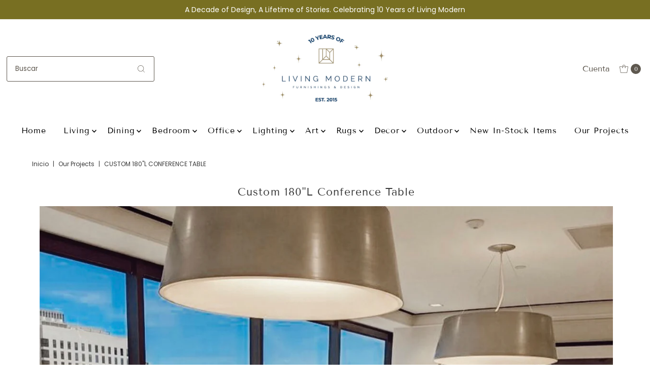

--- FILE ---
content_type: text/html; charset=utf-8
request_url: https://livingmodernhome.com/es/cart/?view=ajax
body_size: 392
content:

<template data-options>
  {
    "item_count": 0
  }
</template>
<template data-html="content">
  <div class="ajax-cart__header-wrapper grid__wrapper edge">
    <div id="cart-title" class="span-6 sm-hide auto v-center">
      <h4 class="cart-title a-left h3">Mi carrito <span id="js-cart-subtotal" class="js-cart-subtotal"><span class=hidden>$0.00 USD</span></span></h4>
    </div>
    <div id="cart-count" class="span-6 sm-span-12 auto a-right v-center">
      <h4 class="modal-cart-count a-right"><strong>0 artículos</strong> <span class="modal-cart-title">en tu carrito de compras</span></h4>
    </div>
  </div>
  <p class="ajax-cart__empty-cart a-center js-cart-empty ">Tu carrito en este momento está vacío.</p>
  <form class="ajax-cart__cart-form grid__wrapper edge js-cart-form hide"
      action="/es/cart"
      method="post">
    <div class="ajax-cart__cart-items span-12 auto">
      
    </div>
    <div class="ajax-cart__summary-container span-12 auto">
      <div class="ajax-cart__info-wrapper a-left hide js-cart-info">
        <ul class="ajax-cart__accordion js-cart-accordion">
          
        </ul>
          
      </div>
      <div class="ajax-cart__summary-wrapper hide js-cart-summary">
        <div class="ajax-cart__final-details">
          <div class="subtotal">
            <p class="title a-left mb0">Subtotal</p>
            <p class="subtotal-price a-right mb0"><span class="cart-original-total cart-price block js-cart-subtotal"><span class=hidden>$0.00 USD</span></span></p>
          </div><div class="discounts">
</div>
          <hr />
          <div class="total">
            <p class="title a-left">Total</p>
            <p class="total-price a-right"><span class="cart-original-total cart-price"><span class=hidden>$0.00 USD</span></span>
            <span class="cart-total"></span></p>
          </div>
        </div>
        <div class="ajax-cart__buttons">
          <a class="ajax-cart__button-view_cart button secondary-button" href="/es/cart">Ver carrito</a>
          <input class="ajax-cart__button-submit" type="submit" name="checkout" id="checkout" value="Página de pago" />

        </div>
      </div>
      
    </div>
  </form>

</template>
